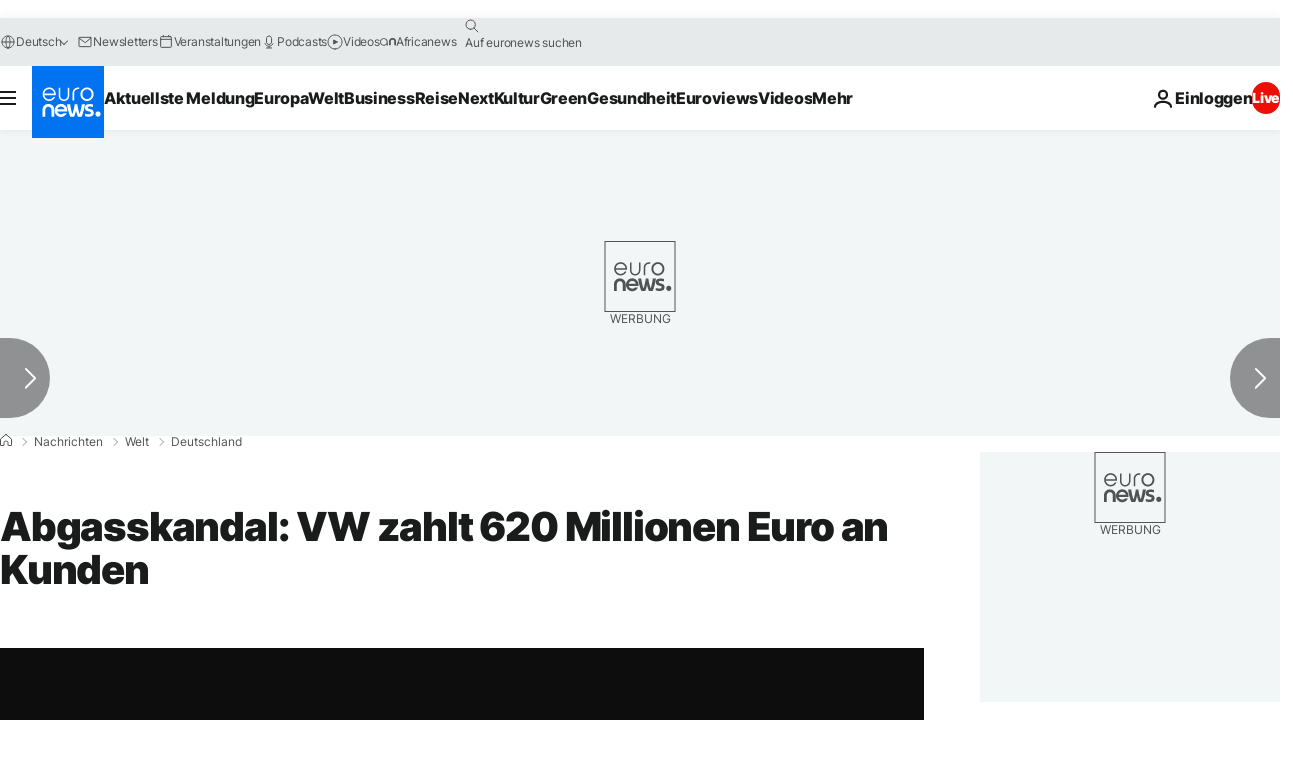

--- FILE ---
content_type: application/xml
request_url: https://dmxleo.dailymotion.com/cdn/manifest/video/x7tewgi.m3u8?af=2%2C7%2C8%2C9&vv=1%2C2%2C3%2C4%2C5%2C6%2C7%2C8%2C11%2C12%2C13%2C14&mm=video%2Fmp4%2Cvideo%2Fwebm%2Caudio%2Fmp4%2Caudio%2Fmpeg%2Caudio%2Faac%2Caudio%2Fmpeg3%2Caudio%2Fmp3%2Caudio%2Fvnd.wave%2Caudio%2Fwav%2Caudio%2Fwave%2Caudio%2Fogg%2Caudio%2Fvorbis%2Cimage%2Fjpeg%2Cimage%2Fpng%2Cimage%2Fwebp%2Cimage%2Fsvg%2Bxml&cse=1jfoci3nq0907e41416&rts=852062&rhv=1&cen=prod&cpi=xe2cka&cpt=player&rla=en&cpr=x9oog&eb=https%3A%2F%2Fde.euronews.com%2F2020%2F04%2F20%2Fabgasskandal-vw-zahlt-620-millionen-euro-an-kunden&ps=924x520&td=de.euronews.com&reader_gdpr_flag=0&reader_gdpr_consent=&gdpr_binary_consent=opt-out&gdpr_comes_from_infopack=0&reader_us_privacy=1---&vl=-1&ciid=1jfoci3nq0907e41416_VMAP_0_0&cidx=0&sidx=0&vidIdx=0&omp=Dailymotion%2F1.0&omn=0&imal=1&uid_dm=0cc542b2-111c-27d4-f244-3f65c4ae3d8c&ccPremium=false&ccCustomParams=6458%252Fde_euronews_new%252Fnews%252Fnews%252Fworld%2Flng%253Dde%2526page%253Darticle%2526video%253Dtrue%2526isBreakingNews%253Dfalse%2526vertical%253Dnews%2526nws_id%253D1082354%2526nwsctr_id%253D4641584%2526article_type%253Dnormal%2526program%253Dworld%2526video_duration%253D62080%2526technical_tags%253Dvideo-auto-play%2526source%253Deuronews%2526themes%253Dnews%25252Cbusiness%2526tags%253Dvolkswagen%25252Cautos%25252Cabgas-skandal%2526player_type%253Ddailymotion&3pcb=0&rap=1&apo=monetization&pos=1&pbm=2
body_size: 3707
content:
<?xml version="1.0" encoding="UTF-8"?><vmap:VMAP xmlns:vmap="http://www.iab.net/videosuite/vmap" version="1.0"><vmap:AdBreak breakType="linear" breakId="preroll1" timeOffset="start"><vmap:AdSource id="preroll1"><vmap:VASTAdData><VAST version="3.0"><Ad><InLine><AdSystem>Leo</AdSystem><AdTitle>noad</AdTitle><Extensions><Extension type="dailymotion" source="dailymotion">{"noAd":{"reasonId":1106,"reason":"viewing context|bot-detected"},"inventoryId":"66d93ced-dad4-4d86-9aa1-c531fdc52de6"}</Extension></Extensions></InLine></Ad></VAST></vmap:VASTAdData></vmap:AdSource><vmap:Extensions><vmap:Extension type="dailymotion" source="dailymotion"><![CDATA[{"timeout":15000}]]></vmap:Extension></vmap:Extensions></vmap:AdBreak><vmap:AdBreak breakType="linear,nonlinear" breakId="midroll1-1" timeOffset="00:05:00" repeatAfter="00:05:00"><vmap:AdSource id="midroll1-1"><vmap:AdTagURI templateType="vast3">https://dmxleo.dailymotion.com/cdn/manifest/video/x7tewgi.m3u8?auth=[base64]&amp;vo=[MEDIAPLAYHEAD]&amp;vv=1%2C2%2C3%2C4%2C5%2C6%2C7%2C8%2C11%2C12%2C13%2C14&amp;sec=1&amp;rts=852062&amp;rla=en&amp;reader.player=dailymotion&amp;plt=1&amp;cen=prod&amp;3pcb=0&amp;rhv=1&amp;reader_us_privacy=1---&amp;eb=https%3A%2F%2Fde.euronews.com%2F2020%2F04%2F20%2Fabgasskandal-vw-zahlt-620-millionen-euro-an-kunden&amp;dmngv=1.0&amp;dmng=Dailymotion&amp;cpt=player&amp;cpr=x9oog&amp;cpi=xe2cka&amp;battr=9%2C10%2C11%2C12%2C13%2C14%2C17&amp;apo=monetization&amp;pbm=2&amp;mm=video%2Fmp4%2Cvideo%2Fwebm%2Caudio%2Fmp4%2Caudio%2Fmpeg%2Caudio%2Faac%2Caudio%2Fmpeg3%2Caudio%2Fmp3%2Caudio%2Fvnd.wave%2Caudio%2Fwav%2Caudio%2Fwave%2Caudio%2Fogg%2Caudio%2Fvorbis%2Cimage%2Fjpeg%2Cimage%2Fpng%2Cimage%2Fwebp%2Cimage%2Fsvg%2Bxml&amp;lnrt=1&amp;dlvr=1%2C2&amp;cse=1jfoci3nq0907e41416&amp;cbrs=1&amp;r=v</vmap:AdTagURI></vmap:AdSource><vmap:Extensions><vmap:Extension type="dailymotion" source="dailymotion"><![CDATA[{"timeout":15000}]]></vmap:Extension></vmap:Extensions></vmap:AdBreak><vmap:Extensions><vmap:Extension type="dailymotion" source="dmx"><![CDATA[{"asid":119}]]></vmap:Extension></vmap:Extensions></vmap:VMAP>